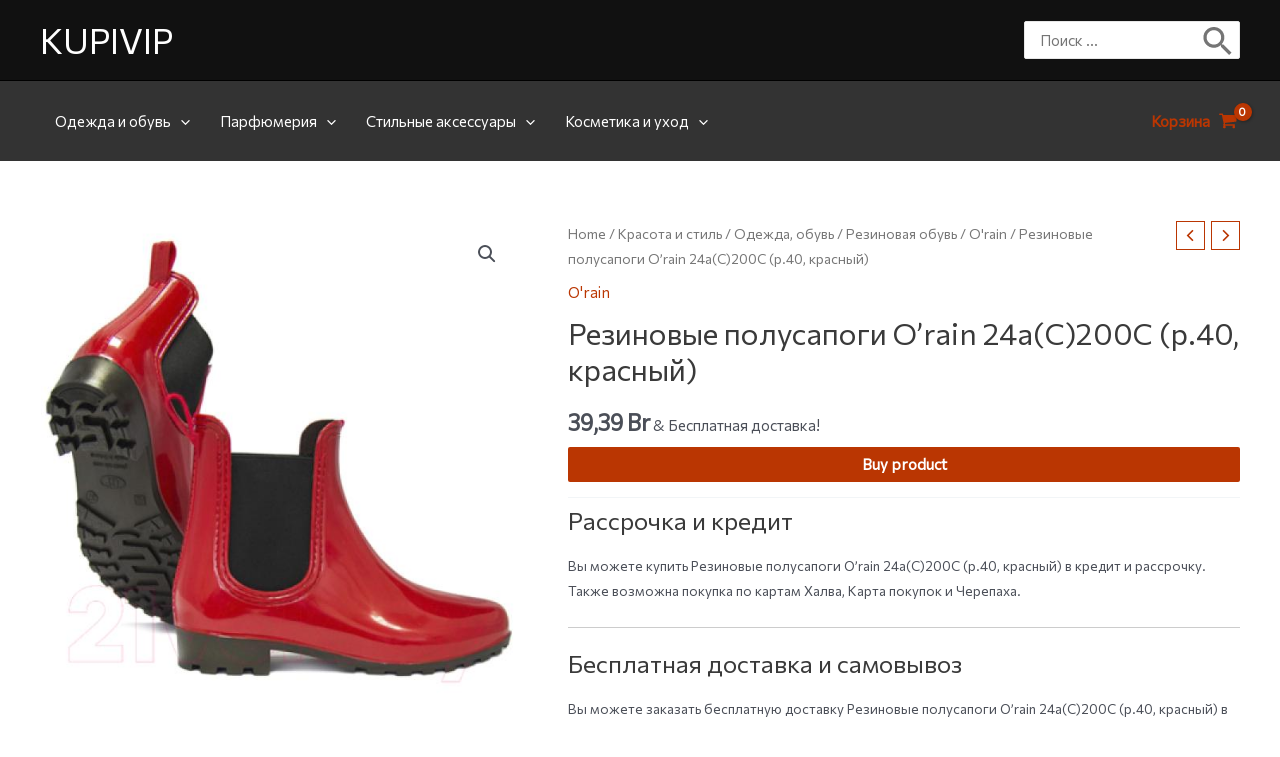

--- FILE ---
content_type: text/html; charset=utf-8
request_url: https://www.google.com/recaptcha/api2/aframe
body_size: 267
content:
<!DOCTYPE HTML><html><head><meta http-equiv="content-type" content="text/html; charset=UTF-8"></head><body><script nonce="uSItEJl13UetFK-IkIehNQ">/** Anti-fraud and anti-abuse applications only. See google.com/recaptcha */ try{var clients={'sodar':'https://pagead2.googlesyndication.com/pagead/sodar?'};window.addEventListener("message",function(a){try{if(a.source===window.parent){var b=JSON.parse(a.data);var c=clients[b['id']];if(c){var d=document.createElement('img');d.src=c+b['params']+'&rc='+(localStorage.getItem("rc::a")?sessionStorage.getItem("rc::b"):"");window.document.body.appendChild(d);sessionStorage.setItem("rc::e",parseInt(sessionStorage.getItem("rc::e")||0)+1);localStorage.setItem("rc::h",'1762214945389');}}}catch(b){}});window.parent.postMessage("_grecaptcha_ready", "*");}catch(b){}</script></body></html>